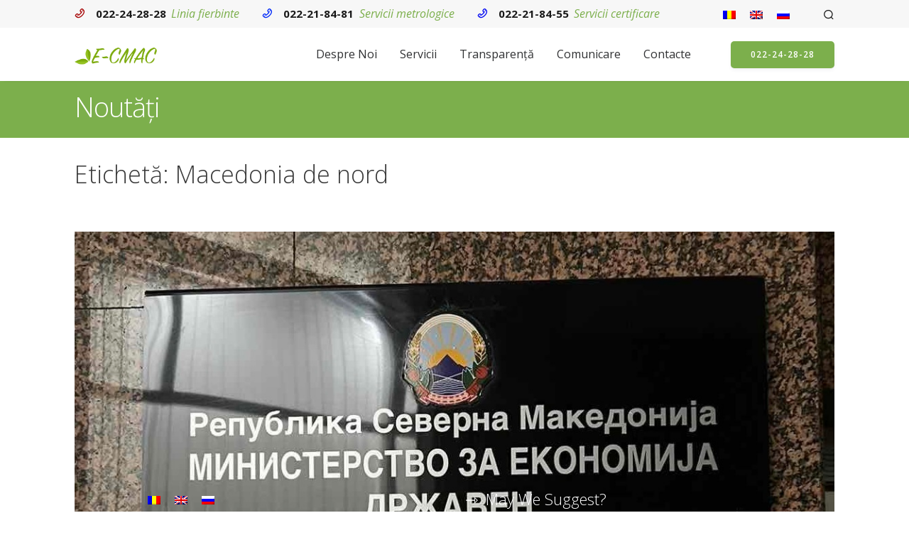

--- FILE ---
content_type: text/html; charset=UTF-8
request_url: http://e-cmac.md/tag/macedonia-de-nord/
body_size: 17616
content:
<!DOCTYPE html>

<html lang="ro-RO">
<head>

<!-- Global site tag (gtag.js) - Google Analytics -->
<script async src="https://www.googletagmanager.com/gtag/js?id=UA-109127746-1"></script>
<script>
  window.dataLayer = window.dataLayer || [];
  function gtag(){dataLayer.push(arguments);}
  gtag('js', new Date());

  gtag('config', 'UA-109127746-1');
</script>

<meta charset="UTF-8" />
<link rel="profile" href="http://gmpg.org/xfn/11">

<!-- Responsive -->
<meta name="viewport" content="width=device-width, initial-scale=1">
<link rel="pingback" href="http://e-cmac.md/xmlrpc.php">


<link href="/wp-content/themes/folie/bootstrap/css/bootstrap.css" rel="stylesheet">
<!--
<link href="/wp-content/themes/folie/bootstrap/css/bootstrap-grid.css" rel="stylesheet">	
-->

<title>Macedonia de nord &#8211; E-CMAC</title>
<meta name='robots' content='max-image-preview:large' />
<link rel="alternate" hreflang="ro-ro" href="https://e-cmac.md/tag/macedonia-de-nord/" />
<link rel='dns-prefetch' href='//fonts.googleapis.com' />
<link rel="alternate" type="application/rss+xml" title="E-CMAC &raquo; Flux" href="https://e-cmac.md/feed/" />
<link rel="alternate" type="application/rss+xml" title="E-CMAC &raquo; Flux comentarii" href="https://e-cmac.md/comments/feed/" />
<link rel="alternate" type="application/rss+xml" title="E-CMAC &raquo; Flux etichetă Macedonia de nord" href="https://e-cmac.md/tag/macedonia-de-nord/feed/" />
		<!-- This site uses the Google Analytics by MonsterInsights plugin v9.11.1 - Using Analytics tracking - https://www.monsterinsights.com/ -->
							<script src="//www.googletagmanager.com/gtag/js?id=G-NJ3YW35GBX"  data-cfasync="false" data-wpfc-render="false" type="text/javascript" async></script>
			<script data-cfasync="false" data-wpfc-render="false" type="text/javascript">
				var mi_version = '9.11.1';
				var mi_track_user = true;
				var mi_no_track_reason = '';
								var MonsterInsightsDefaultLocations = {"page_location":"https:\/\/e-cmac.md\/tag\/macedonia-de-nord\/"};
								if ( typeof MonsterInsightsPrivacyGuardFilter === 'function' ) {
					var MonsterInsightsLocations = (typeof MonsterInsightsExcludeQuery === 'object') ? MonsterInsightsPrivacyGuardFilter( MonsterInsightsExcludeQuery ) : MonsterInsightsPrivacyGuardFilter( MonsterInsightsDefaultLocations );
				} else {
					var MonsterInsightsLocations = (typeof MonsterInsightsExcludeQuery === 'object') ? MonsterInsightsExcludeQuery : MonsterInsightsDefaultLocations;
				}

								var disableStrs = [
										'ga-disable-G-NJ3YW35GBX',
									];

				/* Function to detect opted out users */
				function __gtagTrackerIsOptedOut() {
					for (var index = 0; index < disableStrs.length; index++) {
						if (document.cookie.indexOf(disableStrs[index] + '=true') > -1) {
							return true;
						}
					}

					return false;
				}

				/* Disable tracking if the opt-out cookie exists. */
				if (__gtagTrackerIsOptedOut()) {
					for (var index = 0; index < disableStrs.length; index++) {
						window[disableStrs[index]] = true;
					}
				}

				/* Opt-out function */
				function __gtagTrackerOptout() {
					for (var index = 0; index < disableStrs.length; index++) {
						document.cookie = disableStrs[index] + '=true; expires=Thu, 31 Dec 2099 23:59:59 UTC; path=/';
						window[disableStrs[index]] = true;
					}
				}

				if ('undefined' === typeof gaOptout) {
					function gaOptout() {
						__gtagTrackerOptout();
					}
				}
								window.dataLayer = window.dataLayer || [];

				window.MonsterInsightsDualTracker = {
					helpers: {},
					trackers: {},
				};
				if (mi_track_user) {
					function __gtagDataLayer() {
						dataLayer.push(arguments);
					}

					function __gtagTracker(type, name, parameters) {
						if (!parameters) {
							parameters = {};
						}

						if (parameters.send_to) {
							__gtagDataLayer.apply(null, arguments);
							return;
						}

						if (type === 'event') {
														parameters.send_to = monsterinsights_frontend.v4_id;
							var hookName = name;
							if (typeof parameters['event_category'] !== 'undefined') {
								hookName = parameters['event_category'] + ':' + name;
							}

							if (typeof MonsterInsightsDualTracker.trackers[hookName] !== 'undefined') {
								MonsterInsightsDualTracker.trackers[hookName](parameters);
							} else {
								__gtagDataLayer('event', name, parameters);
							}
							
						} else {
							__gtagDataLayer.apply(null, arguments);
						}
					}

					__gtagTracker('js', new Date());
					__gtagTracker('set', {
						'developer_id.dZGIzZG': true,
											});
					if ( MonsterInsightsLocations.page_location ) {
						__gtagTracker('set', MonsterInsightsLocations);
					}
										__gtagTracker('config', 'G-NJ3YW35GBX', {"forceSSL":"true"} );
										window.gtag = __gtagTracker;										(function () {
						/* https://developers.google.com/analytics/devguides/collection/analyticsjs/ */
						/* ga and __gaTracker compatibility shim. */
						var noopfn = function () {
							return null;
						};
						var newtracker = function () {
							return new Tracker();
						};
						var Tracker = function () {
							return null;
						};
						var p = Tracker.prototype;
						p.get = noopfn;
						p.set = noopfn;
						p.send = function () {
							var args = Array.prototype.slice.call(arguments);
							args.unshift('send');
							__gaTracker.apply(null, args);
						};
						var __gaTracker = function () {
							var len = arguments.length;
							if (len === 0) {
								return;
							}
							var f = arguments[len - 1];
							if (typeof f !== 'object' || f === null || typeof f.hitCallback !== 'function') {
								if ('send' === arguments[0]) {
									var hitConverted, hitObject = false, action;
									if ('event' === arguments[1]) {
										if ('undefined' !== typeof arguments[3]) {
											hitObject = {
												'eventAction': arguments[3],
												'eventCategory': arguments[2],
												'eventLabel': arguments[4],
												'value': arguments[5] ? arguments[5] : 1,
											}
										}
									}
									if ('pageview' === arguments[1]) {
										if ('undefined' !== typeof arguments[2]) {
											hitObject = {
												'eventAction': 'page_view',
												'page_path': arguments[2],
											}
										}
									}
									if (typeof arguments[2] === 'object') {
										hitObject = arguments[2];
									}
									if (typeof arguments[5] === 'object') {
										Object.assign(hitObject, arguments[5]);
									}
									if ('undefined' !== typeof arguments[1].hitType) {
										hitObject = arguments[1];
										if ('pageview' === hitObject.hitType) {
											hitObject.eventAction = 'page_view';
										}
									}
									if (hitObject) {
										action = 'timing' === arguments[1].hitType ? 'timing_complete' : hitObject.eventAction;
										hitConverted = mapArgs(hitObject);
										__gtagTracker('event', action, hitConverted);
									}
								}
								return;
							}

							function mapArgs(args) {
								var arg, hit = {};
								var gaMap = {
									'eventCategory': 'event_category',
									'eventAction': 'event_action',
									'eventLabel': 'event_label',
									'eventValue': 'event_value',
									'nonInteraction': 'non_interaction',
									'timingCategory': 'event_category',
									'timingVar': 'name',
									'timingValue': 'value',
									'timingLabel': 'event_label',
									'page': 'page_path',
									'location': 'page_location',
									'title': 'page_title',
									'referrer' : 'page_referrer',
								};
								for (arg in args) {
																		if (!(!args.hasOwnProperty(arg) || !gaMap.hasOwnProperty(arg))) {
										hit[gaMap[arg]] = args[arg];
									} else {
										hit[arg] = args[arg];
									}
								}
								return hit;
							}

							try {
								f.hitCallback();
							} catch (ex) {
							}
						};
						__gaTracker.create = newtracker;
						__gaTracker.getByName = newtracker;
						__gaTracker.getAll = function () {
							return [];
						};
						__gaTracker.remove = noopfn;
						__gaTracker.loaded = true;
						window['__gaTracker'] = __gaTracker;
					})();
									} else {
										console.log("");
					(function () {
						function __gtagTracker() {
							return null;
						}

						window['__gtagTracker'] = __gtagTracker;
						window['gtag'] = __gtagTracker;
					})();
									}
			</script>
							<!-- / Google Analytics by MonsterInsights -->
		<link rel='stylesheet' id='wp-block-library-css'  href='http://e-cmac.md/wp-includes/css/dist/block-library/style.min.css?ver=5.9.12' type='text/css' media='all' />
<link rel='stylesheet' id='gutenberg-pdfjs-css'  href='http://e-cmac.md/wp-content/plugins/pdfjs-viewer-shortcode/inc/../blocks/dist/style.css?ver=2.1.8' type='text/css' media='all' />
<style id='global-styles-inline-css' type='text/css'>
body{--wp--preset--color--black: #000000;--wp--preset--color--cyan-bluish-gray: #abb8c3;--wp--preset--color--white: #ffffff;--wp--preset--color--pale-pink: #f78da7;--wp--preset--color--vivid-red: #cf2e2e;--wp--preset--color--luminous-vivid-orange: #ff6900;--wp--preset--color--luminous-vivid-amber: #fcb900;--wp--preset--color--light-green-cyan: #7bdcb5;--wp--preset--color--vivid-green-cyan: #00d084;--wp--preset--color--pale-cyan-blue: #8ed1fc;--wp--preset--color--vivid-cyan-blue: #0693e3;--wp--preset--color--vivid-purple: #9b51e0;--wp--preset--gradient--vivid-cyan-blue-to-vivid-purple: linear-gradient(135deg,rgba(6,147,227,1) 0%,rgb(155,81,224) 100%);--wp--preset--gradient--light-green-cyan-to-vivid-green-cyan: linear-gradient(135deg,rgb(122,220,180) 0%,rgb(0,208,130) 100%);--wp--preset--gradient--luminous-vivid-amber-to-luminous-vivid-orange: linear-gradient(135deg,rgba(252,185,0,1) 0%,rgba(255,105,0,1) 100%);--wp--preset--gradient--luminous-vivid-orange-to-vivid-red: linear-gradient(135deg,rgba(255,105,0,1) 0%,rgb(207,46,46) 100%);--wp--preset--gradient--very-light-gray-to-cyan-bluish-gray: linear-gradient(135deg,rgb(238,238,238) 0%,rgb(169,184,195) 100%);--wp--preset--gradient--cool-to-warm-spectrum: linear-gradient(135deg,rgb(74,234,220) 0%,rgb(151,120,209) 20%,rgb(207,42,186) 40%,rgb(238,44,130) 60%,rgb(251,105,98) 80%,rgb(254,248,76) 100%);--wp--preset--gradient--blush-light-purple: linear-gradient(135deg,rgb(255,206,236) 0%,rgb(152,150,240) 100%);--wp--preset--gradient--blush-bordeaux: linear-gradient(135deg,rgb(254,205,165) 0%,rgb(254,45,45) 50%,rgb(107,0,62) 100%);--wp--preset--gradient--luminous-dusk: linear-gradient(135deg,rgb(255,203,112) 0%,rgb(199,81,192) 50%,rgb(65,88,208) 100%);--wp--preset--gradient--pale-ocean: linear-gradient(135deg,rgb(255,245,203) 0%,rgb(182,227,212) 50%,rgb(51,167,181) 100%);--wp--preset--gradient--electric-grass: linear-gradient(135deg,rgb(202,248,128) 0%,rgb(113,206,126) 100%);--wp--preset--gradient--midnight: linear-gradient(135deg,rgb(2,3,129) 0%,rgb(40,116,252) 100%);--wp--preset--duotone--dark-grayscale: url('#wp-duotone-dark-grayscale');--wp--preset--duotone--grayscale: url('#wp-duotone-grayscale');--wp--preset--duotone--purple-yellow: url('#wp-duotone-purple-yellow');--wp--preset--duotone--blue-red: url('#wp-duotone-blue-red');--wp--preset--duotone--midnight: url('#wp-duotone-midnight');--wp--preset--duotone--magenta-yellow: url('#wp-duotone-magenta-yellow');--wp--preset--duotone--purple-green: url('#wp-duotone-purple-green');--wp--preset--duotone--blue-orange: url('#wp-duotone-blue-orange');--wp--preset--font-size--small: 13px;--wp--preset--font-size--medium: 20px;--wp--preset--font-size--large: 36px;--wp--preset--font-size--x-large: 42px;}.has-black-color{color: var(--wp--preset--color--black) !important;}.has-cyan-bluish-gray-color{color: var(--wp--preset--color--cyan-bluish-gray) !important;}.has-white-color{color: var(--wp--preset--color--white) !important;}.has-pale-pink-color{color: var(--wp--preset--color--pale-pink) !important;}.has-vivid-red-color{color: var(--wp--preset--color--vivid-red) !important;}.has-luminous-vivid-orange-color{color: var(--wp--preset--color--luminous-vivid-orange) !important;}.has-luminous-vivid-amber-color{color: var(--wp--preset--color--luminous-vivid-amber) !important;}.has-light-green-cyan-color{color: var(--wp--preset--color--light-green-cyan) !important;}.has-vivid-green-cyan-color{color: var(--wp--preset--color--vivid-green-cyan) !important;}.has-pale-cyan-blue-color{color: var(--wp--preset--color--pale-cyan-blue) !important;}.has-vivid-cyan-blue-color{color: var(--wp--preset--color--vivid-cyan-blue) !important;}.has-vivid-purple-color{color: var(--wp--preset--color--vivid-purple) !important;}.has-black-background-color{background-color: var(--wp--preset--color--black) !important;}.has-cyan-bluish-gray-background-color{background-color: var(--wp--preset--color--cyan-bluish-gray) !important;}.has-white-background-color{background-color: var(--wp--preset--color--white) !important;}.has-pale-pink-background-color{background-color: var(--wp--preset--color--pale-pink) !important;}.has-vivid-red-background-color{background-color: var(--wp--preset--color--vivid-red) !important;}.has-luminous-vivid-orange-background-color{background-color: var(--wp--preset--color--luminous-vivid-orange) !important;}.has-luminous-vivid-amber-background-color{background-color: var(--wp--preset--color--luminous-vivid-amber) !important;}.has-light-green-cyan-background-color{background-color: var(--wp--preset--color--light-green-cyan) !important;}.has-vivid-green-cyan-background-color{background-color: var(--wp--preset--color--vivid-green-cyan) !important;}.has-pale-cyan-blue-background-color{background-color: var(--wp--preset--color--pale-cyan-blue) !important;}.has-vivid-cyan-blue-background-color{background-color: var(--wp--preset--color--vivid-cyan-blue) !important;}.has-vivid-purple-background-color{background-color: var(--wp--preset--color--vivid-purple) !important;}.has-black-border-color{border-color: var(--wp--preset--color--black) !important;}.has-cyan-bluish-gray-border-color{border-color: var(--wp--preset--color--cyan-bluish-gray) !important;}.has-white-border-color{border-color: var(--wp--preset--color--white) !important;}.has-pale-pink-border-color{border-color: var(--wp--preset--color--pale-pink) !important;}.has-vivid-red-border-color{border-color: var(--wp--preset--color--vivid-red) !important;}.has-luminous-vivid-orange-border-color{border-color: var(--wp--preset--color--luminous-vivid-orange) !important;}.has-luminous-vivid-amber-border-color{border-color: var(--wp--preset--color--luminous-vivid-amber) !important;}.has-light-green-cyan-border-color{border-color: var(--wp--preset--color--light-green-cyan) !important;}.has-vivid-green-cyan-border-color{border-color: var(--wp--preset--color--vivid-green-cyan) !important;}.has-pale-cyan-blue-border-color{border-color: var(--wp--preset--color--pale-cyan-blue) !important;}.has-vivid-cyan-blue-border-color{border-color: var(--wp--preset--color--vivid-cyan-blue) !important;}.has-vivid-purple-border-color{border-color: var(--wp--preset--color--vivid-purple) !important;}.has-vivid-cyan-blue-to-vivid-purple-gradient-background{background: var(--wp--preset--gradient--vivid-cyan-blue-to-vivid-purple) !important;}.has-light-green-cyan-to-vivid-green-cyan-gradient-background{background: var(--wp--preset--gradient--light-green-cyan-to-vivid-green-cyan) !important;}.has-luminous-vivid-amber-to-luminous-vivid-orange-gradient-background{background: var(--wp--preset--gradient--luminous-vivid-amber-to-luminous-vivid-orange) !important;}.has-luminous-vivid-orange-to-vivid-red-gradient-background{background: var(--wp--preset--gradient--luminous-vivid-orange-to-vivid-red) !important;}.has-very-light-gray-to-cyan-bluish-gray-gradient-background{background: var(--wp--preset--gradient--very-light-gray-to-cyan-bluish-gray) !important;}.has-cool-to-warm-spectrum-gradient-background{background: var(--wp--preset--gradient--cool-to-warm-spectrum) !important;}.has-blush-light-purple-gradient-background{background: var(--wp--preset--gradient--blush-light-purple) !important;}.has-blush-bordeaux-gradient-background{background: var(--wp--preset--gradient--blush-bordeaux) !important;}.has-luminous-dusk-gradient-background{background: var(--wp--preset--gradient--luminous-dusk) !important;}.has-pale-ocean-gradient-background{background: var(--wp--preset--gradient--pale-ocean) !important;}.has-electric-grass-gradient-background{background: var(--wp--preset--gradient--electric-grass) !important;}.has-midnight-gradient-background{background: var(--wp--preset--gradient--midnight) !important;}.has-small-font-size{font-size: var(--wp--preset--font-size--small) !important;}.has-medium-font-size{font-size: var(--wp--preset--font-size--medium) !important;}.has-large-font-size{font-size: var(--wp--preset--font-size--large) !important;}.has-x-large-font-size{font-size: var(--wp--preset--font-size--x-large) !important;}
</style>
<link rel='stylesheet' id='contact-form-7-css'  href='http://e-cmac.md/wp-content/plugins/contact-form-7/includes/css/styles.css?ver=5.6.3' type='text/css' media='all' />
<link rel='stylesheet' id='widgetopts-styles-css'  href='http://e-cmac.md/wp-content/plugins/widget-options/assets/css/widget-options.css' type='text/css' media='all' />
<link rel='stylesheet' id='wpml-legacy-horizontal-list-0-css'  href='https://e-cmac.md/wp-content/plugins/sitepress-multilingual-cms-master/templates/language-switchers/legacy-list-horizontal/style.css?ver=1' type='text/css' media='all' />
<link rel='stylesheet' id='wpml-cms-nav-css-css'  href='http://e-cmac.md/wp-content/plugins/wpml-cms-nav-master/res/css/navigation.css?ver=1.4.21' type='text/css' media='all' />
<link rel='stylesheet' id='cms-navigation-style-base-css'  href='http://e-cmac.md/wp-content/plugins/wpml-cms-nav-master/res/css/cms-navigation-base.css?ver=1.4.21' type='text/css' media='screen' />
<link rel='stylesheet' id='cms-navigation-style-css'  href='http://e-cmac.md/wp-content/plugins/wpml-cms-nav-master/res/css/cms-navigation.css?ver=1.4.21' type='text/css' media='screen' />
<link rel='stylesheet' id='bootstrap-css'  href='http://e-cmac.md/wp-content/themes/folie/css/bootstrap.css?ver=1.1.1' type='text/css' media='all' />
<link rel='stylesheet' id='codeless-style-css'  href='http://e-cmac.md/wp-content/themes/folie/style.css?ver=1.1.1' type='text/css' media='all' />
<link rel='stylesheet' id='codeless-front-elements-css'  href='http://e-cmac.md/wp-content/themes/folie/css/codeless-front-elements.css?ver=1.1.1' type='text/css' media='all' />
<link rel='stylesheet' id='swiper-slider-css'  href='http://e-cmac.md/wp-content/themes/folie/css/swiper.min.css?ver=1.1.1' type='text/css' media='all' />
<link rel='stylesheet' id='codeless-creative-search-css'  href='http://e-cmac.md/wp-content/themes/folie/css/codeless-creative-search.css?ver=1.1.1' type='text/css' media='all' />
<link rel='stylesheet' id='codeless-dynamic-css'  href='http://e-cmac.md/wp-content/themes/folie/css/codeless-dynamic.css?ver=1.1.1' type='text/css' media='all' />
<style id='codeless-dynamic-inline-css' type='text/css'>



  	 	 
	 .header_container > .main{
	 	border-bottom-width: 1px;
	 }



	 	 
	 .header_container > .top_nav{
	 	border-bottom-width: 0px;
	 }


	 	 
	 .header_container > .extra_row{
	 	border-bottom-width: 0px;
	 }

	 	 
	 footer#colophon{
	 	padding-top: 60px;
padding-bottom: 60px;
	 }

	 
	 
		 
	 

 
	 	 

	 .select2-container--default .select2-results__option--highlighted[aria-selected]{ background-color: #0097DC !important; color:#fff !important } 

	 .portfolio_navigation  .portfolio_single_right:hover, .portfolio_navigation  .portfolio_single_left:hover {background:#0097DC}	

	 .woocommerce-page .shop-products{ margin-left: -15px; margin-right: -15px; }


	 .btn-style-text_effect:after{
	 	background-color:#ffffff	 }

	 .btn-style-text_effect:hover:after{
	 	background-color:#ffffff	 }

	  .cl_service.cl-hover-wrapper_accent_color:hover .wrapper-form{
	  	background-color: #0097DC !important;
	  	border-color: #0097DC !important;
	  }

	  
	  	.cl-header-sticky:not(.cl-transparent):not(.cl-actived-fullscreen-header){
	        background-color:#fff;
	    }

	    
.entry-meta {
    display: none;
}

.wpb_content_element {
    margin: 0px !important;
}

.light-text .cl-btn {
  text-transform: uppercase; }

nav .menu li ul.sub-menu li.hasSubMenu > a {
    position: relative;
    text-transform: capitalize !important;
}
ul.page_parents.pull-right {
    display: none !important;
}

.cl_page_header .bg-layer {
    background-color: #0097dc !important;
}

.wpb_content_element a {
    color: #0097dc !important;
}


.inner-content-row, .single_blog_style-classic.cl-layout-fullwidth {
    padding-top: 30px !important;
}


aside#secondary {
    margin-top: 10px !important;
}

table {
    width: 100%;
    border: 1px solid #d8d8d8;
}

table tbody td {
    padding: 15px;
}

table tbody tr:nth-child(2n) td {
    background: #e8e8e8;
}

.wpb-js-composer .vc_tta.vc_general .vc_tta-tab>a {
    padding: 10px 14px !important;
}


@media (max-width:991px){
    .top_nav.header-row{
        display:block;
    }
}

.cl-layout-modern-bg {
    background-color: #fff !important;
}



aside#secondary {
    margin-top: 10px;
}
	
</style>
<link rel='stylesheet' id='js_composer_front-css'  href='http://e-cmac.md/wp-content/plugins/js_composer/assets/css/js_composer.min.css?ver=5.2' type='text/css' media='all' />
<link rel='stylesheet' id='js_composer_custom_css-css'  href='//e-cmac.md/wp-content/uploads/js_composer/custom.css?ver=5.2' type='text/css' media='all' />
<link rel='stylesheet' id='kirki_google_fonts-css'  href='https://fonts.googleapis.com/css?family=Open+Sans%3A300%2C300italic%2Cregular%2Citalic%2C600%2C600italic%2C700%2C700italic%2C800%2C800italic%7CSource+Sans+Pro%3A200%2C200italic%2C300%2C300italic%2Cregular%2Citalic%2C600%2C600italic%2C700%2C700italic%2C900%2C900italic%7CPoppins%3A300%2Cregular%2C500%2C600%2C700&#038;subset=latin-ext' type='text/css' media='all' />
<link rel='stylesheet' id='kirki-styles-cl_folie-css'  href='http://e-cmac.md/wp-content/themes/folie/includes/codeless_customizer/kirki/assets/css/kirki-styles.css' type='text/css' media='all' />
<style id='kirki-styles-cl_folie-inline-css' type='text/css'>
#logo img{height:65px;}.header_container.menu_style-border_top.menu-full-style #navigation nav > ul > li:hover,
         .header_container.menu_style-border_top.menu-full-style #navigation nav > ul > li.current-menu-item,
         .header_container.menu_style-border_bottom.menu-full-style #navigation nav > ul > li:hover, 
         .header_container.menu_style-border_bottom.menu-full-style #navigation nav > ul > li.current-menu-item,
         .header_container.menu_style-border_left.menu-full-style #navigation nav > ul > li:hover, 
         .header_container.menu_style-border_left.menu-full-style #navigation nav > ul > li.current-menu-item,
         .header_container.menu_style-border_right.menu-full-style #navigation nav > ul > li:hover, 
         .header_container.menu_style-border_right.menu-full-style #navigation nav > ul > li.current-menu-item, .header_container.menu_style-border_top.menu-text-style #navigation nav > ul > li > a:hover, 
         .header_container.menu_style-border_top.menu-text-style #navigation nav > ul > li.current-menu-item > a,
         .header_container.menu_style-border_bottom.menu-text-style #navigation nav > ul > li > a:hover, 
         .header_container.menu_style-border_bottom.menu-text-style #navigation nav > ul > li.current-menu-item > a,
         .header_container.menu_style-border_left.menu-text-style #navigation nav > ul > li > a:hover, 
         .header_container.menu_style-border_left.menu-text-style #navigation nav > ul > li.current-menu-item > a,
         .header_container.menu_style-border_right.menu-text-style #navigation nav > ul > li > a:hover, 
         .header_container.menu_style-border_right.menu-text-style #navigation nav > ul > li.current-menu-item > a{border-color:rgba(0,0,0,0.1);}.header_container.menu_style-background_color.menu-full-style #navigation nav > ul > li:hover, 
         .header_container.menu_style-background_color.menu-full-style #navigation nav > ul > li.current-menu-item, 
         .header_container.menu_style-background_color.menu-text-style #navigation nav > ul > li > a:hover, 
         .header_container.menu_style-background_color.menu-text-style #navigation nav > ul > li.current-menu-item > a{background-color:#222;}.header_container.menu_style-background_color.menu-full-style #navigation nav > ul > li:hover, 
         .header_container.menu_style-background_color.menu-full-style #navigation nav > ul > li.current-menu-item, 
         .header_container.menu_style-background_color.menu-text-style #navigation nav > ul > li > a:hover, 
         .header_container.menu_style-background_color.menu-text-style #navigation nav > ul > li.current-menu-item > a, .header_container.menu_style-background_color.menu-full-style #navigation nav > ul > li:hover a,
        .header_container.menu_style-background_color.menu-full-style #navigation nav > ul > li.current-menu-item > a{color:#fff!important;}.header_container nav ul li a{font-family:"Open Sans", Helvetica, Arial, sans-serif;font-weight:400;font-size:16px;line-height:20px;letter-spacing:0px;text-align:center;text-transform:none;color:#303133;}nav .codeless_custom_menu_mega_menu h6, nav .menu li ul.sub-menu li.hasSubMenu > a, .cl-mobile-menu nav > ul > li > a{font-weight:600;font-size:12px;line-height:20px;letter-spacing:0.5px;text-transform:uppercase;color:#fff;}nav .menu li ul.sub-menu li a, .cl-submenu a, .cl-submenu .empty, .tool .header_cart .total{font-weight:400;font-size:12px;line-height:20px;letter-spacing:0px;text-transform:none;color:#fff;}.header_container > .main{background-position:left top;background-repeat:no-repeat;border-style:solid;border-color:rgba(235,235,235,0.17);}.header_container > .top_nav{background-color:#F7F7F7;background-position:left top;background-repeat:no-repeat;border-style:solid;border-color:rgba(235,235,235,0.17);}.header_container.header-top > .extra_row, .header_container.header-bottom > .extra_row{height:40px;line-height:40px;}.header_container > .extra_row{background-position:left top;background-repeat:no-repeat;border-style:solid;border-color:rgba(235,235,235,0.17);}nav .codeless_custom_menu_mega_menu, nav .menu > li > ul.sub-menu, nav .menu > li > ul.sub-menu ul, .cl-mobile-menu, .cl-submenu, .tool .tool-link .cart-total{background-color:#303133;}nav .menu li > ul.sub-menu li:hover, #site-header-cart .cart_list li:hover, #site-header-search input[type="search"]{background-color:#383838;}nav .menu li ul.sub-menu li a:hover, #site-header-search input[type="search"]{color:#b1b1b1!important;}nav .codeless_custom_menu_mega_menu > ul > li, #site-header-cart ul li, #site-header-search input[type="search"]{border-color:#3a3a3a;}.header_container.cl-header-sticky-ready{background-color:#ffffff;}.header_container:not(.cl-header-light) nav > ul > li a:hover, body:not(.cl-one-page) .header_container:not(.cl-header-light) nav > ul > li.current-menu-item > a, body.cl-one-page .header_container:not(.cl-header-light) nav > ul > li.current-menu-item-onepage > a, aside .widget ul li a:hover, aside .widget_rss cite, h1 > a:hover, h2 > a:hover, h3 > a:hover, h4 > a:hover, h5 > a:hover, h6 > a:hover, .cl-pagination a:hover, mark.highlight, #blog-entries article .entry-readmore:hover, .cl_team.style-simple .team-item .team-position, .cl_team.style-photo .team-item .team-position, .cl_toggles.style-simple .cl_toggle .title[aria-expanded="true"], .cl_counter, .single-post .nav-links > div a .nav-title:hover, .shop-products .product_item .cl-price-button-switch a, .woocommerce div.product p.price, .woocommerce div.product span.price, .single-post article .entry-content > a, .cl_tabs.style-simple .cl-nav-tabs li.active a{color:#0097DC!important;}.header_container.menu_style-border_effect #navigation nav > ul > li > a:hover:after, .header_container.menu_style-border_effect #navigation nav > ul > li.current-menu-item > a:after, article.format-gallery .swiper-pagination-bullet-active, .cl-pagination-jump > div a:hover, .shop-products .product_item .onsale, .cl-product-info .onsale, .woocommerce .widget_price_filter .ui-slider .ui-slider-range, .widget_product_categories ul li.current-cat > a:before, .cl-header-light .tool .tool-link .cart-total, .search__inner--down, .cl_blog .news-entries article:hover .post-categories li, .header_container.menu_style-border_effect_two #navigation nav > ul > li > a:hover:after, .header_container.menu_style-border_effect_two #navigation nav > ul > li.current-menu-item > a:after{background-color:#0097DC;}.woocommerce div.product .woocommerce-tabs ul.tabs li.active{border-color:#0097DC;}article.sticky, aside .widget, aside .widget_categories select, aside .widget_archive select, aside .widget_search input[type="search"], input:focus,textarea:focus,select:focus, button:focus, #blog-entries .default-style .entry-tools, #blog-entries .default-style .entry-tools .entry-tool-single, .grid-entries article .grid-holder .grid-holder-inner, #blog-entries .grid-style .grid-holder .entry-tools-wrapper, .masonry-entries article .grid-holder .grid-holder-inner, .portfolio-style-classic .portfolio_item .entry-wrapper-content, .portfolio-style-classic_excerpt .portfolio_item .entry-wrapper-content, .cl_contact_form7.style-simple input:not(.cl-btn), .cl_contact_form7.style-simple  textarea , .cl_contact_form7.style-simple  select, .cl_toggles.style-simple .cl_toggle > .title, .single-post .entry-single-tags a, .single-post .post-navigation, article.comment, #respond.comment-respond textarea, #respond.comment-respond .comment-form-author input, #respond.comment-respond .comment-form-email input, #respond.comment-respond .comment-form-url input, aside .widget_product_search input[type="search"], .cl-product-info .product_meta, .single-post .cl-layout-fullwidth .cl-comments, .post-password-form input[type="password"]{border-color:#ebebeb!important;}article .entry-meta-single .entry-meta-prepend, article.format-quote .entry-content i, article.format-quote .entry-content .quote-entry-author, aside .widget_categories ul li, aside .widget_archive ul li, aside .widget_recent_entries .post-date, aside .widget_recent_comments .recentcomments, aside .widget_rss .rss-date, article .entry-tools i, article.minimal-style .entry-meta-single a, .cl_contact_form7.style-simple label, #respond.comment-respond .comment-form-author input, #respond.comment-respond .comment-form-email input, #respond.comment-respond .comment-form-url input, #respond.comment-respond .comment-form-comment textarea, #respond.comment-respond p > label, article.comment .comment-reply-link, article.comment .comment-edit-link, .woocommerce-result-count, .widget_product_categories ul li .count, .cl-product-info .product_meta a, .cl-product-info .product_meta span, .woocommerce div.product .woocommerce-tabs ul.tabs li a, .widget_twitter li .content .date, .widget_most_popular li .content .date{color:#9b9b9b;}.cl-pagination span.current, .cl-pagination-jump > div > a, .cl_progress_bar .progress, .single-post .entry-single-tools .single-share-buttons a, .btn-priority_secondary, .cl-filters.cl-filter-fullwidth.cl-filter-color-light{background-color:#dedede;}article .entry-tools .entry-tool-likes .item-liked i, .btn-priority_secondary{color:#303133;}article .entry-tools .entry-tool-share .share-buttons, #cl_load_more_btn, .cl-filters.cl-filter-fullwidth.cl-filter-color-dark, .cl-pagination-jump > div > a:hover, .cl-mobile-menu-button span, .cl-hamburger-menu span, .single-post .entry-single-tags a:hover, .single-post .entry-single-tools .single-share-buttons a:hover, .shop-products .product_item .cl-learnmore{background-color:#303133;}article .entry-tools .codeless-count, article .entry-meta-single a, article.format-quote .entry-content .quote-entry-content p, article.format-quote .entry-content .quote-entry-content a, aside .widget ul li a, .cl-pagination a, .cl-pagination span.current, .cl-pagination-jump a, .cl_progress_bar .labels{color:#096296;}.cl-layout-modern-bg{background-color:#f7f7f7;}body{background-position:left top;background-repeat:no-repeat;background-attachment:scroll;background-size:auto;background-blend-mode:normal;-webkit-background-size:auto;-moz-background-size:auto;-ms-background-size:auto;-o-background-size:auto;}h1,h2,h3,h4,h5,h6, article.default-style.format-quote .entry-content, aside .widget_calendar caption, .cl_page_header .title_part .subtitle, .cl_team.style-simple .team-item .team-position, .cl_team.style-photo .team-item .team-position, .single_blog_style-modern .cl_page_header .entry-meta-single, .single_blog_style-custom .cl_page_header .entry-meta-single, .woocommerce-result-count, .select2-container--default .select2-selection--single .select2-selection__rendered, .select2-results__option, .shop-products .product_item .onsale, .cl-product-info .onsale, .woocommerce div.product .woocommerce-tabs ul.tabs li a{font-family:"Open Sans", Helvetica, Arial, sans-serif;}h1:not(.custom_font), .h1{font-size:34px;line-height:42px;text-transform:none;font-weight:300;letter-spacing:0px;color:#383838;}.light-text h1:not(.custom_font), .light-text .h1{color:#ffffff !important;}h2:not(.custom_font), .h2{font-size:38px;line-height:52px;text-transform:none;font-weight:300;letter-spacing:-1px;color:#333333;}.light-text h2:not(.custom_font), .light-text .h2{color:#ffffff !important;}h3:not(.custom_font), .h3{font-size:22px;line-height:40px;text-transform:none;font-weight:300;letter-spacing:0px;color:#545454;}.light-text h3:not(.custom_font), .light-text .h3{color:#ffffff !important;}h4:not(.custom_font), .h4{font-size:16px;line-height:22px;text-transform:none;font-weight:600;letter-spacing:0px;color:#303133;}.light-text h4:not(.custom_font), .light-text .h4{color:#ffffff !important;}h5:not(.custom_font), .h5{font-size:14px;line-height:24px;text-transform:uppercase;font-weight:600;letter-spacing:0px;color:#303133;}.light-text h5:not(.custom_font), .light-text .h5{color:#ffffff !important;}h6:not(.custom_font), .h6{font-size:12px;line-height:24px;text-transform:uppercase;font-weight:600;letter-spacing:1px;color:#303133;}.light-text h6:not(.custom_font), .light-text .h6{color:#ffffff !important;}html, body, .light-text .breadcrumbss .page_parents{font-family:"Open Sans", Helvetica, Arial, sans-serif;font-weight:400;font-size:15px;line-height:24px;text-transform:none;color:#191919;}article.hentry h2.entry-title{font-weight:700;font-size:16px;line-height:24px;letter-spacing:0.08em;text-transform:uppercase;color:#303133;}article.post h1.entry-title{font-weight:600;font-size:34px;line-height:42px;text-transform:none;color:#303133;}#blog-entries article .entry-readmore{font-weight:700;font-size:13px;line-height:20px;letter-spacing:0.00em;text-transform:uppercase;color:#454545;}article .entry-overlay-color .entry-overlay, article .entry-overlay-zoom_color .entry-overlay{background-color:rgba(0,151,220,0.9);}.portfolio_item .portfolio-categories a, .portfolio_item .portfolio-categories{font-weight:400;font-size:14px;line-height:20px;letter-spacing:0.00em;text-transform:none;color:#999;}.cl-btn:not(.btn-priority_secondary){background-color:#0097DC;color:#ffffff;}.cl-btn:not(.btn-priority_secondary):hover{background-color:rgba(0,151,220,0.96);color:#ffffff;}.light-text .cl-btn, .header_container.cl-header-light:not(.cl-responsive-header) .cl-btn{background-color:#0097DC;color:#ffffff;}.light-text .cl-btn:hover, .header_container.cl-header-light:not(.cl-responsive-header) .cl-btn:hover{background-color:rgba(0,151,220,0.97);color:#ffffff;}aside .widget-title, footer#colophon .widget-title{font-family:Poppins, Helvetica, Arial, sans-serif;font-weight:600;font-size:14px;letter-spacing:0.05em;text-transform:uppercase;}aside .widget-title{color:#303133;}aside .widget{padding-top:35px;padding-bottom:35px;}.inner-content-row, .single_blog_style-classic.cl-layout-fullwidth{padding-top:75px;}.inner-content-row{padding-bottom:75px;}#blog-entries article{margin-bottom:75px;}#portfolio-entries .portfolio_item{padding:15px;}footer#colophon .widget{padding-top:30px;padding-bottom:30px;}footer#colophon{border-style:solid;border-color:rgba(235,235,235,0.17);color:#9E9E9E;}footer#colophon, #copyright input, #copyright select, #copyright textarea {background-color:#1B1F21;}footer#colophon input[type="text"], footer#colophon select, footer#colophon textarea, footer#colophon input[type="email"], footer#colophon .social_widget .social-icons-widget.circle li, footer#colophon table tbody td{background-color:#383838;}footer#colophon input[type="submit"]{background-color:#1b1b1b;}footer#colophon .widget-title, footer#colophon .rsswidget{color:#ffffff;}footer#colophon a, footer#colophon .widget_rss cite,  footer#colophon .widget_calendar thead th{color:#D6D6D6 !important;}footer#colophon a:hover{color:#fff !important;}footer#colophon .widget, footer#colophon input, footer#colophon select, footer#colophon textarea{border-color:#2b2b2b;}#copyright{background-color:#17191b;color:#999;padding-top:20px;padding-bottom:20px;}#copyright a{color:#d1d1d1 !important;}#copyright a:hover{color:#fff !important;}#copyright .widget, #copyright input, #copyright select, #copyright textarea{border-color:#2b2b2b;}@media (max-width: 991px){#logo img{height:37px;}}@media (max-width: 480px){#logo img{height:37px;}}@media (min-width: 992px){.header_container.header-top nav > ul > li, .header_container.header-bottom nav > ul > li{padding-left:14px;padding-right:14px;}.header_container.header-left nav > ul > li, .header_container.header-right nav > ul > li, .vertical-menu nav > ul > li{padding-top:14px;padding-bottom:14px;}.header_container.header-left > .main .header-el, .header_container.header-right > .main .header-el{margin-bottom:42px;}.header_container.header-top > .main .header-el, .header_container.header-bottom > .main .header-el{margin-right:42px;}.header_container.header-top > .main, .header_container.header-bottom > .main{height:75px;line-height:75px;}.header_container.header-left > .top_nav .header-el, .header_container.header-right > .top_nav .header-el{margin-bottom:19px;}.header_container.header-top > .top_nav .header-el, .header_container.header-bottom > .top_nav .header-el{margin-right:19px;}.header_container.header-top > .top_nav, .header_container.header-bottom > .top_nav{height:39px;line-height:39px;}.header_container.header-left > .extra_row .header-el, .header_container.header-right > .extra_row .header-el{margin-bottom:60px;}.header_container.header-top > .extra_row .header-el, .header_container.header-bottom > .extra_row .header-el{margin-right:60px;}.cl-boxed-layout{width:1200px;}#blog-entries.blog_page{width:100%;}}@media (min-width: 1200px){.container{width:1100px;}}
</style>
<script type='text/javascript' src='http://e-cmac.md/wp-content/plugins/google-analytics-for-wordpress/assets/js/frontend-gtag.min.js?ver=9.11.1' id='monsterinsights-frontend-script-js'></script>
<script data-cfasync="false" data-wpfc-render="false" type="text/javascript" id='monsterinsights-frontend-script-js-extra'>/* <![CDATA[ */
var monsterinsights_frontend = {"js_events_tracking":"true","download_extensions":"doc,pdf,ppt,zip,xls,docx,pptx,xlsx","inbound_paths":"[]","home_url":"https:\/\/e-cmac.md","hash_tracking":"false","v4_id":"G-NJ3YW35GBX"};/* ]]> */
</script>
<script type='text/javascript' src='http://e-cmac.md/wp-includes/js/jquery/jquery.min.js?ver=3.6.0' id='jquery-core-js'></script>
<script type='text/javascript' src='http://e-cmac.md/wp-includes/js/jquery/jquery-migrate.min.js?ver=3.3.2' id='jquery-migrate-js'></script>
<script type='text/javascript' src='http://e-cmac.md/wp-includes/js/imagesloaded.min.js?ver=4.1.4' id='imagesloaded-js'></script>
<script type='text/javascript' id='codeless-main-js-extra'>
/* <![CDATA[ */
var codeless_global = {"ajax_url":"https:\/\/e-cmac.md\/wp-admin\/admin-ajax.php","FRONT_LIB_JS":"http:\/\/e-cmac.md\/wp-content\/themes\/folie\/js\/","FRONT_LIB_CSS":"http:\/\/e-cmac.md\/wp-content\/themes\/folie\/css\/","postSwiperOptions":{"effect":"scroll","lazyLoading":true,"autoplay":"","loop":true,"preloadImages":false,"pagination":".swiper-pagination","paginationClickable":true,"nextButton":".swiper-button-next","prevButton":".swiper-button-prev"},"cl_btn_classes":"cl-btn btn-style-material_square btn-layout-medium btn-font-medium"};
/* ]]> */
</script>
<script type='text/javascript' src='http://e-cmac.md/wp-content/themes/folie/js/codeless-main.js?ver=5.9.12' id='codeless-main-js'></script>
<script type='text/javascript' src='http://e-cmac.md/wp-content/themes/folie/js/bowser.min.js?ver=5.9.12' id='bowser-js'></script>
<script type='text/javascript' src='http://e-cmac.md/wp-content/themes/folie/js/smoothscroll.js?ver=5.9.12' id='smoothscroll-js'></script>
<script type='text/javascript' id='cl-front-end-js-extra'>
/* <![CDATA[ */
var cl_builder_global = {"FRONT_LIB_JS":"http:\/\/e-cmac.md\/wp-content\/plugins\/codeless-builder\/assets\/js\/front_libraries\/"};
/* ]]> */
</script>
<script type='text/javascript' src='http://e-cmac.md/wp-content/plugins/codeless-builder/assets/js/cl-front-end.js?ver=5.9.12' id='cl-front-end-js'></script>
<link rel="https://api.w.org/" href="https://e-cmac.md/wp-json/" /><link rel="alternate" type="application/json" href="https://e-cmac.md/wp-json/wp/v2/tags/120" /><link rel="EditURI" type="application/rsd+xml" title="RSD" href="https://e-cmac.md/xmlrpc.php?rsd" />
<link rel="wlwmanifest" type="application/wlwmanifest+xml" href="http://e-cmac.md/wp-includes/wlwmanifest.xml" /> 
<meta name="generator" content="WordPress 5.9.12" />
<!-- Meta Pixel Code -->
<script>
!function(f,b,e,v,n,t,s)
{if(f.fbq)return;n=f.fbq=function(){n.callMethod?
n.callMethod.apply(n,arguments):n.queue.push(arguments)};
if(!f._fbq)f._fbq=n;n.push=n;n.loaded=!0;n.version='2.0';
n.queue=[];t=b.createElement(e);t.async=!0;
t.src=v;s=b.getElementsByTagName(e)[0];
s.parentNode.insertBefore(t,s)}(window, document,'script',
'https://connect.facebook.net/en_US/fbevents.js');
fbq('init', '937807640747341');
fbq('track', 'PageView');
</script>
<noscript><img height="1" width="1" style="display:none"
src="https://www.facebook.com/tr?id=937807640747341&ev=PageView&noscript=1"
/></noscript>
<!-- End Meta Pixel Code -->
<meta name="generator" content="WPML ver:3.8.0 stt:1,45,46;" />
<meta name="generator" content="Powered by Visual Composer - drag and drop page builder for WordPress."/>
<!--[if lte IE 9]><link rel="stylesheet" type="text/css" href="http://e-cmac.md/wp-content/plugins/js_composer/assets/css/vc_lte_ie9.min.css" media="screen"><![endif]--><link rel="icon" href="https://e-cmac.md/wp-content/uploads/2022/03/cropped-favico-32x32.png" sizes="32x32" />
<link rel="icon" href="https://e-cmac.md/wp-content/uploads/2022/03/cropped-favico-192x192.png" sizes="192x192" />
<link rel="apple-touch-icon" href="https://e-cmac.md/wp-content/uploads/2022/03/cropped-favico-180x180.png" />
<meta name="msapplication-TileImage" content="https://e-cmac.md/wp-content/uploads/2022/03/cropped-favico-270x270.png" />
		<style type="text/css" id="wp-custom-css">
			/*
You can add your own CSS here.

Click the help icon above to learn more.
*/

footer#colophon .widget {
    padding-bottom: 10px;
}

footer#colophon .widget {
border-color: transparent;
}

footer#colophon .widget {
    padding-top: 0px;
}

#slider .bg-layer {background-color: transparent !important;}

.entry-meta-single.entry-meta-author {
    display: none;
}

span.vc_tta-title-text {
    text-align: center !important;
    font-size: 11px !important;
    text-transform: uppercase !important;
}

.wpb-js-composer .vc_tta.vc_general .vc_tta-tab>a {
    padding: 6px 6px !important;
}
		</style>
		<noscript><style type="text/css"> .wpb_animate_when_almost_visible { opacity: 1; }</style></noscript>
<link rel='stylesheet' id='codeless-style-css'  href='http://e-cmac.md/wp-content/themes/folie/style_custom.css?ver=1.1.1' type='text/css' media='all' />
</head>

<!-- Body -->
<body class="archive tag tag-macedonia-de-nord tag-120 cl-smoothscroll cl-header-dark cl-search-creative wpb-js-composer js-comp-ver-5.2 vc_responsive">


<div id="viewport" class=""  >

	
	<div id="wrapper" class=""  >

		<div class="header_container header-top menu_style-simple menu-full-style menu-with_shadow cl-header- cl-header-sticky cl-header-sticky-shadow" data-sticky-content-color="dark"><div class="top_nav header-row" data-row="top"><div class="header-row-inner container"><div class="c-left header-col" data-col="left"><div class="add-header-element-prepend"></div><div class="add-header-element-append"></div><div class="header-el cl-h-cl_header_icon_text " ><div class="cl-icon-text " style="" >
	
	<i class=" cl-icon-phone-outline" style="color: #a50000;"  ></i>

	<span class="title " style=""  ><p style="text-align: justify"><b>022-24-28-28 </b><i><mark class="highlight">Linia fierbinte</mark></i></p></span>

</div></div><div class="header-el cl-h-cl_header_icon_text " ><div class="cl-icon-text " style="" >
	
	<i class=" cl-icon-phone-outline" style="color: #0029f9;"  ></i>

	<span class="title " style=""  ><p><b>022-21-84-81</b>&nbsp;<i><mark class="highlight">Servicii metrologice</mark></i></p></span>

</div></div><div class="header-el cl-h-cl_header_icon_text " ><div class="cl-icon-text " style="" >
	
	<i class=" cl-icon-phone-outline" style="color: #0008f2;"  ></i>

	<span class="title " style=""  ><p><b>022-21-84-55</b> <i><mark class="highlight">Servicii certificare</mark></i></p></span>

</div></div></div><div class="c-middle header-col" data-col="middle"><div class="add-header-element-prepend"></div><div class="add-header-element-append"></div></div><div class="c-right header-col" data-col="right"><div class="add-header-element-prepend"></div><div class="add-header-element-append"></div><div class="header-el cl-h-cl_header_widget " >
<div class="widgetized">

<div id="icl_lang_sel_widget-2" class="widget widget_icl_lang_sel_widget">
<div class="lang_sel_list_horizontal wpml-ls-sidebars-search-dynamic wpml-ls wpml-ls-legacy-list-horizontal" id="lang_sel_list">
	<ul><li class="icl-ro wpml-ls-slot-search-dynamic wpml-ls-item wpml-ls-item-ro wpml-ls-current-language wpml-ls-first-item wpml-ls-item-legacy-list-horizontal">
				<a href="https://e-cmac.md/tag/macedonia-de-nord/" class="lang_sel_sel"><img class="wpml-ls-flag iclflag" src="http://e-cmac.md/wp-content/plugins/sitepress-multilingual-cms-master/res/flags/ro.png" alt="ro" title="Română"></a>
			</li><li class="icl-en wpml-ls-slot-search-dynamic wpml-ls-item wpml-ls-item-en wpml-ls-item-legacy-list-horizontal">
				<a href="https://e-cmac.md/en/" class="lang_sel_other"><img class="wpml-ls-flag iclflag" src="http://e-cmac.md/wp-content/plugins/sitepress-multilingual-cms-master/res/flags/en.png" alt="en" title="English"></a>
			</li><li class="icl-ru wpml-ls-slot-search-dynamic wpml-ls-item wpml-ls-item-ru wpml-ls-last-item wpml-ls-item-legacy-list-horizontal">
				<a href="https://e-cmac.md/ru/" class="lang_sel_other"><img class="wpml-ls-flag iclflag" src="http://e-cmac.md/wp-content/plugins/sitepress-multilingual-cms-master/res/flags/ru.png" alt="ru" title="Русский"></a>
			</li></ul>
</div></div>
</div></div><div class="header-el cl-h-cl_header_tools " >

<div class="extra_tools_wrapper">
    

           
        <div class="search tool search-style-simple">

            <a href="#" id="header_search_btn" class="tool-link"><i class="cl-icon-search"></i></a>

            
                <div id="site-header-search" class="cl-submenu cl-hide-on-mobile">
                    <div class="header_search">
<form role="search" method="get" class="search-form" action="https://e-cmac.md/">
	<label for="search-form-69706306f0434">
		<span class="screen-reader-text">Search for:</span>
	</label>
	<input type="search" id="search-form-69706306f0434" class="search-field" placeholder="Search" value="" name="s" />
	<i class="cl-icon-search"></i> 
</form></div>                </div><!-- #site-header-search -->

            
        </div><!-- .search.tool -->

        

        
    
        

</div></div></div></div></div><div class="main header-row" data-row="main"><div class="header-row-inner container"><div class="c-left header-col" data-col="left"><div class="add-header-element-prepend"></div><div class="add-header-element-append"></div><div class="header-el cl-h-cl_header_logo " >
    
    <div id="logo" class="logo_image"><a href='https://e-cmac.md/'><img class='dark' src="http://cmac.md/wp-content/uploads/2017/09/logo-1.png" alt='' /></a></div></div></div><div class="c-middle header-col" data-col="middle"><div class="add-header-element-prepend"></div><div class="add-header-element-append"></div></div><div class="c-right header-col" data-col="right"><div class="add-header-element-prepend"></div><div class="add-header-element-append"></div><div class="header-el cl-h-cl_header_menu " >
	<div id="navigation" class="">

	        <nav>
	            <ul id="menu-main-upd" class="menu codeless_megemenu"><li id="menu-item-3773" class="menu-item menu-item-type-custom menu-item-object-custom menu-item-has-children none" data-bg=""  ><a href="#">Despre Noi</a>


<ul class="sub-menu non_mega_menu">
	<li id="menu-item-3850" class="menu-item menu-item-type-post_type menu-item-object-page" data-bg=""  ><a href="https://e-cmac.md/prezentare-generala/">Prezentare generală</a></li>
	<li id="menu-item-3848" class="menu-item menu-item-type-post_type menu-item-object-page" data-bg=""  ><a href="https://e-cmac.md/conducerea/">Conducerea</a></li>
	<li id="menu-item-3852" class="menu-item menu-item-type-post_type menu-item-object-page" data-bg=""  ><a href="https://e-cmac.md/structura-cmac/">Structura</a></li>
	<li id="menu-item-8469" class="menu-item menu-item-type-post_type menu-item-object-page" data-bg=""  ><a href="https://e-cmac.md/regulament-al-consiliului-de-administratie-al-i-s-cmac/">Regulament al Consiliului de Administrație</a></li>
	<li id="menu-item-3853" class="menu-item menu-item-type-post_type menu-item-object-page" data-bg=""  ><a href="https://e-cmac.md/misiune-si-obiective/">Misiune și obiective</a></li>
</ul>
</li>
<li id="menu-item-3774" class="menu-item menu-item-type-custom menu-item-object-custom menu-item-has-children none" data-bg=""  ><a href="#">Servicii</a>


<ul class="sub-menu non_mega_menu">
	<li id="menu-item-3936" class="menu-item menu-item-type-post_type menu-item-object-page menu-item-has-children" data-bg=""  ><a href="https://e-cmac.md/serviciu-certificare/">Certificare</a>
	<ul class="sub-menu ">
		<li id="menu-item-3942" class="menu-item menu-item-type-post_type menu-item-object-page" data-bg=""  ><a href="https://e-cmac.md/serviciu-certificare-produse/">Certificare Produse</a></li>
		<li id="menu-item-3941" class="menu-item menu-item-type-post_type menu-item-object-page" data-bg=""  ><a href="https://e-cmac.md/serviciu-certificare-sisteme-de-management/">Certificare Sisteme de Management</a></li>
	</ul>
</li>
	<li id="menu-item-3935" class="menu-item menu-item-type-post_type menu-item-object-page menu-item-has-children" data-bg=""  ><a href="https://e-cmac.md/serviciu-incercari-produse/">Încercări Produse</a>
	<ul class="sub-menu ">
		<li id="menu-item-3999" class="menu-item menu-item-type-post_type menu-item-object-page" data-bg=""  ><a href="https://e-cmac.md/serviciu-incercari-produse-agroalimentare/">Încercări Produse Agroalimentare</a></li>
		<li id="menu-item-3998" class="menu-item menu-item-type-post_type menu-item-object-page" data-bg=""  ><a href="https://e-cmac.md/serviciu-incercari-produse-industriale/">Încercări Produse Industriale</a></li>
	</ul>
</li>
	<li id="menu-item-3934" class="menu-item menu-item-type-post_type menu-item-object-page menu-item-has-children" data-bg=""  ><a href="https://e-cmac.md/serviciu-metrologie/">Metrologie</a>
	<ul class="sub-menu ">
		<li id="menu-item-4128" class="menu-item menu-item-type-post_type menu-item-object-page" data-bg=""  ><a href="https://e-cmac.md/serviciul-verificari-metrologice/">Verificări Metrologice</a></li>
		<li id="menu-item-4127" class="menu-item menu-item-type-post_type menu-item-object-page" data-bg=""  ><a href="https://e-cmac.md/serviciu-etalonare/">Etalonare</a></li>
		<li id="menu-item-3933" class="menu-item menu-item-type-post_type menu-item-object-page" data-bg=""  ><a href="https://e-cmac.md/serviciu-verificare-dispozitive-medicale/">Verificare Dispozitive Medicale</a></li>
	</ul>
</li>
	<li id="menu-item-3932" class="menu-item menu-item-type-post_type menu-item-object-page" data-bg=""  ><a href="https://e-cmac.md/instruire/">Instruire</a></li>
</ul>
</li>
<li id="menu-item-3775" class="menu-item menu-item-type-custom menu-item-object-custom menu-item-has-children none" data-bg=""  ><a href="#">Transparență</a>


<ul class="sub-menu non_mega_menu">
	<li id="menu-item-10053" class="menu-item menu-item-type-taxonomy menu-item-object-category" data-bg=""  ><a href="https://e-cmac.md/category/regulamente/">Regulamente</a></li>
	<li id="menu-item-3833" class="menu-item menu-item-type-post_type menu-item-object-page" data-bg=""  ><a href="https://e-cmac.md/rapoarte/">Rapoarte anuale</a></li>
	<li id="menu-item-6843" class="menu-item menu-item-type-taxonomy menu-item-object-category" data-bg=""  ><a href="https://e-cmac.md/category/plandeachiztii/">Plan de achiziții</a></li>
	<li id="menu-item-6170" class="menu-item menu-item-type-taxonomy menu-item-object-category" data-bg=""  ><a href="https://e-cmac.md/category/achizitii/">Achiziții</a></li>
	<li id="menu-item-6143" class="menu-item menu-item-type-taxonomy menu-item-object-category" data-bg=""  ><a href="https://e-cmac.md/category/anunturi/">Anunțuri</a></li>
	<li id="menu-item-6141" class="menu-item menu-item-type-taxonomy menu-item-object-category" data-bg=""  ><a href="https://e-cmac.md/category/posturi-vacante/">Funcții Vacante</a></li>
	<li id="menu-item-10642" class="menu-item menu-item-type-custom menu-item-object-custom" data-bg=""  ><a href="https://e-cmac.md/tarife-2/">Tarife</a></li>
</ul>
</li>
<li id="menu-item-3776" class="menu-item menu-item-type-custom menu-item-object-custom menu-item-has-children none" data-bg=""  ><a href="#">Comunicare</a>


<ul class="sub-menu non_mega_menu">
	<li id="menu-item-6140" class="menu-item menu-item-type-taxonomy menu-item-object-category" data-bg=""  ><a href="https://e-cmac.md/category/noutati-ro/">Noutati</a></li>
	<li id="menu-item-6142" class="menu-item menu-item-type-taxonomy menu-item-object-category" data-bg=""  ><a href="https://e-cmac.md/category/posturi-vacante/">Funcții Vacante</a></li>
</ul>
</li>
<li id="menu-item-3766" class="menu-item menu-item-type-custom menu-item-object-custom menu-item-has-children none" data-bg=""  ><a href="#">Contacte</a>


<ul class="sub-menu non_mega_menu">
	<li id="menu-item-3772" class="menu-item menu-item-type-post_type menu-item-object-page" data-bg=""  ><a href="https://e-cmac.md/contacte-generale/">Contacte generale</a></li>
	<li id="menu-item-3771" class="menu-item menu-item-type-post_type menu-item-object-page" data-bg=""  ><a href="https://e-cmac.md/contacte-subdiviziuni/">Contacte subdiviziuni</a></li>
</ul>
</li>
</ul> 
	        </nav>
	</div>

	<div class="cl-mobile-menu-button cl-color-dark">
			<span></span>
			<span></span>
			<span></span>
		</div> 
	


</div><div class="header-el cl-h-cl_header_button " >
<a href="tel:+37322242828" class="cl-btn btn-style-material_square btn-layout-medium btn-font-medium cl_header_button"><span>022-24-28-28
</span></a></div></div></div></div></div>
		
		<main id="main" class="site-main " >

			
    <section id="site_content" class="" >

        
        <div id="content" class="cl-layout-fullwidth cl-content-builder"  >

            <div class="cl_page_header cl-element cl-load-component simple light-text" style="height: 80px;border-color: #ebebeb;" ><div class="cl-loading"></div><div class="wrapper-layers cl-wait-for-load" data-delay="1"><div class="bg-layer " style="background-color: #3888e2;"  data-parallax-config='{ "speed": 0.3 }'></div><div class="overlay " style="" ></div><div class="effect-wrapper"></div></div><div class="wrapper-content cl-wait-for-load" data-delay="2"><div class="container container-content"><div class="row"><div class="col-sm-12"><div class="title_part"><h1 class="custom_font h2" style="" >Noutăți</h1></div><div class="breadcrumbss"><ul class="page_parents pull-right" style="background-color: #fff;"><li>You are here</li><li class="home"><a href="https://e-cmac.md">Home</a></li><li class="active"><a href="https://e-cmac.md/crearea-unui-laborator-pentru-produse-petroliere-in-cadrul-i-s-cmac/">Noutăți</a></li></ul></div></div></div></div></div></div>
            
            <div class="inner-content container">
                
                <div class="inner-content-row row">
                    
                                        
                    <div class="content-col col-sm-12">
                        
                        
                        <h1 class="page-title">Etichetă: <span>Macedonia de nord</span></h1>                            <div id="blog-entries" class="default-entries blog_page blog_align_center" >
            
                                
<article id="post-9021" class="default-style post-9021 post type-post status-publish format-standard has-post-thumbnail hentry category-anunturi category-noutati-ro tag-dezvoltate tag-laborator-petrolier tag-macedonia-de-nord tag-metrologie tag-schimb-de-experienta tag-viitor" >

	
<div class="entry-media entry-overlay-color">
	
	
    <div class="entry-overlay entry-overlay-color">

    
            <i class="cl-icon-arrow-right"></i>

    
            
                <a class="entry-link" href="https://e-cmac.md/crearea-unui-laborator-pentru-produse-petroliere-in-cadrul-i-s-cmac/" title="Vizita de lucru cu scopul de schimb de experiență privind controlul calitativ și cantitativ a produselor petroliere comercializate cu amănuntul"></a>
            
        </div><!-- Entry Overlay -->
    	
	
	<div class="post-thumbnail">
		
		
			<img   src="http://e-cmac.md/wp-content/uploads/2022/12/Laborator-Petrolier-10.jpg" class="attachment-blog_entry size-blog_entry wp-post-image" alt="" srcset="https://e-cmac.md/wp-content/uploads/2022/12/Laborator-Petrolier-10.jpg 1115w, https://e-cmac.md/wp-content/uploads/2022/12/Laborator-Petrolier-10-300x218.jpg 300w, https://e-cmac.md/wp-content/uploads/2022/12/Laborator-Petrolier-10-1024x744.jpg 1024w, https://e-cmac.md/wp-content/uploads/2022/12/Laborator-Petrolier-10-768x558.jpg 768w" sizes="(max-width: px) 100vw, px" />			
		
	</div><!-- .post-thumbnail --> 
</div><!-- .entry-media --> 	
	
		
		
			
	
	<div class="entry-wrapper">
	
		
				<div class="entry-wrapper-content">
					
							<header class="entry-header">
					
											<div class="entry-meta">
				
			<div class="entry-meta-single entry-meta-author">
			<span class="entry-meta-prepend">By</span>
				<span class="author"><a href="https://e-cmac.md/author/cmac/">Poster CMAC</a></span>		</div><!-- .entry-meta-single -->
			<div class="entry-meta-single entry-meta-categories">
			<span class="entry-meta-prepend">In</span>
				<span class="categories_list"><a href="https://e-cmac.md/category/anunturi/" rel="category tag">Anunțuri</a>, <a href="https://e-cmac.md/category/noutati-ro/" rel="category tag">Noutati</a></span>		</div><!-- .entry-meta-single -->
			<div class="entry-meta-single entry-meta-date">
			<span class="entry-meta-prepend">Posted</span>
				<span class="time"><a href="https://e-cmac.md/crearea-unui-laborator-pentru-produse-petroliere-in-cadrul-i-s-cmac/" rel="bookmark">decembrie 7, 2022</a></span>		</div><!-- .entry-meta-single -->
					
</div><!-- .entry-meta -->										
					<h2 class="entry-title"><a href="https://e-cmac.md/crearea-unui-laborator-pentru-produse-petroliere-in-cadrul-i-s-cmac/" rel="bookmark">Vizita de lucru cu scopul de schimb de experiență privind controlul calitativ și cantitativ a produselor petroliere comercializate cu amănuntul</a></h2>				</header><!-- .entry-header -->

							
					<div class="entry-content ">
			
			În perioada 06-08 decembrie 2022 a avut loc vizita de lucru a corpului administrativ la Biroul de metrologie din Macedonia de Nord. În cadrul acesteia a avut loc schimbului de experiență privind controlul calitativ și cantitativ a produselor petroliere comercializate [...]			
		</div><!-- .entry-content -->
			            	<a href="https://e-cmac.md/crearea-unui-laborator-pentru-produse-petroliere-in-cadrul-i-s-cmac/" class="entry-readmore">Continue Reading</a>            
				
					</div><!-- .entry-wrapper-content -->
				
	
	</div><!-- .entry-wrapper -->
	
	

</article><!-- #post-## -->
            
                            </div><!-- #blog-entries -->
            
                            <div class="cl-blog-pagination" data-container-id="blog-entries"></div>            
                                                
                    </div><!-- .content-col -->
                    
                                        
                </div><!-- .row -->
                
            </div><!-- .inner-content -->
            
                        
        </div><!-- #content -->

        
    </div><!-- #site-content -->
    

<script src='https://ajax.googleapis.com/ajax/libs/jquery/1.10.2/jquery.min.js'></script>
<script src="/wp-content/themes/folie/bootstrap/js/bootstrap.min.js"></script>
<script>
function loadreload() {  //alert ("loadreload");
	var cernm = document.getElementById('rst').value;
	$('#incl_cmac').load('/wp-content/themes/folie/rest.php?rst='+cernm); 
}
function modalwin() {  //alert ("modalwin");
	$('#incl_cmac').load('/wp-content/themes/folie/rest.php'); 
    $("#myModal").modal('show');
    $('#myModal').on('shown.bs.modal', function (e) {
        $(this).find('.modal-dialog').css('margin-top',($(window).height()-$(this).find('.modal-dialog').height())/2);
    }); 
}
</script>

                
	    </main><!-- #main -->
        
            <div id="footer-wrapper" class="">  
        <footer id="colophon" class="site-footer ">
    
    <div class="footer-content container">
        
        <div class="footer-content-row row">
            
                     
        <div class="footer-widget col-sm-4 ">
        
            <div id="text_icl-2" class="widget widget_text_icl"><h3 class="widget-title">DESPRE ÎS &#8222;CMAC&#8221;</h3>		<div class="textwidget"><p><a href="http://e-cmac.md/prezentare-generala/">Prezentare generală</a><br />
<a href="http://e-cmac.md/conducerea/">Conducerea</a><br />
<a href="http://e-cmac.md/structura-cmac/">Structura</a><br />
<a href="http://e-cmac.md/misiune-si-obiective/">Misiune și obiective</a></p>
</div>
		</div><div id="text_icl-4" class="widget widget_text_icl"><h3 class="widget-title">COMUNICARE</h3>		<div class="textwidget"><p><a href="http://e-cmac.md/category/noutati-ro/">Noutăți</a><br />
<a href="http://e-cmac.md/fotogalerie/">Galerie</a></p>
</div>
		</div>        
        </div><!-- Footer Widget -->
        
                
        <div class="footer-widget col-sm-4 ">
        
            <div id="text-8" class="widget widget_text"><h3 class="widget-title">TRANSPARENȚĂ</h3>			<div class="textwidget"><p><a href="https://e-cmac.md/en/reports/">Rapoarte </a><br />
<a href="https://e-cmac.md/category/achizitii/">Achiziții</a><br />
<a href="https://e-cmac.md/category/anunturi/">Anunțuri</a><br />
<a href="https://e-cmac.md/category/posturi-vacante/">Funcții vacante</a></p>
</div>
		</div><div id="text-9" class="widget widget_text"><h3 class="widget-title">CONTACTE</h3>			<div class="textwidget"><p><a href="https://e-cmac.md/contacte-generale/">Contacte generale</a><br />
<a href="https://e-cmac.md/contacte-subdiviziuni/">Contacte subdiviziuni</a></p>
</div>
		</div>        
        </div><!-- Footer Widget -->
        
                
        <div class="footer-widget col-sm-4 ">
        
            <div id="text-10" class="widget widget_text"><h3 class="widget-title">SERVICII</h3>			<div class="textwidget"><p><a href="https://e-cmac.md/serviciu-certificare/">Certificare</a><br />
<a href="https://e-cmac.md/serviciu-incercari-produse/">Încercări produse</a><br />
<a href="https://e-cmac.md/serviciu-metrologie/">Metrologie</a><br />
<a href="https://e-cmac.md/serviciu-verificare-dispozitive-medicale/">Verificare dispozitive medicale</a><br />
<a href="https://e-cmac.md/instruire/">Instruire</a></p>
</div>
		</div>        
        </div><!-- Footer Widget -->
        
                    
        </div><!-- .footer-content-row -->
        
    </div><!-- .footer-content -->
 
</footer><!-- footer#colophon -->
<div id="copyright">
	
	<div class="copyright-content container">
        
        <div class="copyright-content-row row">
            
             
    <div class="copyright-widget col-sm-6">
        
            <div id="text-5" class="widget widget_text">			<div class="textwidget"><p>© 2017 Centrul de Metrologie Aplicată și Certificare. Toate drepturile sunt rezervate.</p>
</div>
		</div>        
    </div><!-- Copyright Widget -->

    <div class="copyright-widget col-sm-6">
        
            <div id="text-16" class="widget widget_text">			<div class="textwidget"><p><strong>Location:</strong> Chișinău district, Eugen Coca 28, street<br />
<strong>Phone number: </strong><span class="style_tel_text">+373 22/ 24 28 28 | </span><strong>Email address:</strong> <span id="linksemail"><a href="mailto:office@cmac.md">office@cmac.md</a></span></p>
</div>
		</div>        
    </div><!-- Copyright Widget -->

                
        </div><!-- .copyright-content-row -->
        
    </div><!-- .copyright-content -->


</div>    </div><!-- #footer-wrapper -->
    
	    	    
    </div><!-- #wrapper -->
    
        <svg class="hidden">
            <defs>
                <symbol id="icon-cross" viewBox="0 0 24 24">
                    
                    <path d="M19 6.41L17.59 5 12 10.59 6.41 5 5 6.41 10.59 12 5 17.59 6.41 19 12 13.41 17.59 19 19 17.59 13.41 12z"/>
                </symbol>
            </defs>
    </svg>
    <div class="creative-search">
            <button id="btn-search-close" class="btn btn--search-close" aria-label="Close search form"><svg class="icon icon--cross"><use xlink:href="#icon-cross"></use></svg></button>
            <div class="search__inner search__inner--up">
                <form class="search__form" action="https://e-cmac.md/">
                    <input class="search__input" name="s" type="search" placeholder="Search" autocomplete="off" spellcheck="false" />
                    <span class="search__info">Hit enter to search or ESC to close</span>
                </form>
            </div>
            <div class="search__inner search__inner--down light-text">
                <div class="search__related">

                    <div class="search__suggestion">
                        <div id="icl_lang_sel_widget-2" class="widget widget_icl_lang_sel_widget">
<div class="lang_sel_list_horizontal wpml-ls-sidebars-search-dynamic wpml-ls wpml-ls-legacy-list-horizontal" id="lang_sel_list">
	<ul><li class="icl-ro wpml-ls-slot-search-dynamic wpml-ls-item wpml-ls-item-ro wpml-ls-current-language wpml-ls-first-item wpml-ls-item-legacy-list-horizontal">
				<a href="https://e-cmac.md/tag/macedonia-de-nord/" class="lang_sel_sel"><img class="wpml-ls-flag iclflag" src="http://e-cmac.md/wp-content/plugins/sitepress-multilingual-cms-master/res/flags/ro.png" alt="ro" title="Română"></a>
			</li><li class="icl-en wpml-ls-slot-search-dynamic wpml-ls-item wpml-ls-item-en wpml-ls-item-legacy-list-horizontal">
				<a href="https://e-cmac.md/en/" class="lang_sel_other"><img class="wpml-ls-flag iclflag" src="http://e-cmac.md/wp-content/plugins/sitepress-multilingual-cms-master/res/flags/en.png" alt="en" title="English"></a>
			</li><li class="icl-ru wpml-ls-slot-search-dynamic wpml-ls-item wpml-ls-item-ru wpml-ls-last-item wpml-ls-item-legacy-list-horizontal">
				<a href="https://e-cmac.md/ru/" class="lang_sel_other"><img class="wpml-ls-flag iclflag" src="http://e-cmac.md/wp-content/plugins/sitepress-multilingual-cms-master/res/flags/ru.png" alt="ru" title="Русский"></a>
			</li></ul>
</div></div>                    </div>
                    <div class="search__suggestion">
                        <h3>May We Suggest?</h3>
                        <div class="post_tags"> <a href='https://e-cmac.md/tag/7-aprilie/' title='7 aprilie Tag' class='7-aprilie'>#7 aprilie</a> <a href='https://e-cmac.md/tag/8-martie/' title='8 martie Tag' class='8-martie'>#8 martie</a> <a href='https://e-cmac.md/tag/achizitii/' title='achizitii Tag' class='achizitii'>#achizitii</a> <a href='https://e-cmac.md/tag/achizitionarea-servicii-de-paza/' title='Achiziţionarea Servicii de pază Tag' class='achizitionarea-servicii-de-paza'>#Achiziţionarea Servicii de pază</a> <a href='https://e-cmac.md/tag/acord-de-colaborare/' title='Acord de colaborare Tag' class='acord-de-colaborare'>#Acord de colaborare</a> <a href='https://e-cmac.md/tag/angajam-contabil/' title='Angajam Contabil Tag' class='angajam-contabil'>#Angajam Contabil</a> <a href='https://e-cmac.md/tag/angajare/' title='Angajare Tag' class='angajare'>#Angajare</a> <a href='https://e-cmac.md/tag/aparat-de-casa/' title='Aparat de casa Tag' class='aparat-de-casa'>#Aparat de casa</a> <a href='https://e-cmac.md/tag/audit/' title='audit Tag' class='audit'>#audit</a> <a href='https://e-cmac.md/tag/audit-a-situatiilor-financiare-pentru-anul-2022/' title='audit a situațiilor financiare pentru anul 2022 Tag' class='audit-a-situatiilor-financiare-pentru-anul-2022'>#audit a situațiilor financiare pentru anul 2022</a> <a href='https://e-cmac.md/tag/autoturism/' title='autoturism Tag' class='autoturism'>#autoturism</a> <a href='https://e-cmac.md/tag/autoturisme/' title='autoturisme Tag' class='autoturisme'>#autoturisme</a> <a href='https://e-cmac.md/tag/bunastare-si-succese-profesionale/' title='bunăstare și succese profesionale! Tag' class='bunastare-si-succese-profesionale'>#bunăstare și succese profesionale!</a> <a href='https://e-cmac.md/tag/calcul-tarife/' title='Calcul tarife Tag' class='calcul-tarife'>#Calcul tarife</a> <a href='https://e-cmac.md/tag/centrul-metrologie-aplicata-si-certificare-la-data-de-17-noiembrie-2022-a-fost-organizata-conferinta-dedicata-zilei-mondiale-a-calitatii-cu-genericul/' title='Centrul Metrologie Aplicată și Certificare” la data de 17 noiembrie 2022 a fost organizată conferința dedicată Zilei Mondiale a Calității cu genericul: Tag' class='centrul-metrologie-aplicata-si-certificare-la-data-de-17-noiembrie-2022-a-fost-organizata-conferinta-dedicata-zilei-mondiale-a-calitatii-cu-genericul'>#Centrul Metrologie Aplicată și Certificare” la data de 17 noiembrie 2022 a fost organizată conferința dedicată Zilei Mondiale a Calității cu genericul:</a> <a href='https://e-cmac.md/tag/certificare/' title='certificare Tag' class='certificare'>#certificare</a> <a href='https://e-cmac.md/tag/certificare-produse/' title='certificare produse Tag' class='certificare-produse'>#certificare produse</a> <a href='https://e-cmac.md/tag/cmac/' title='cmac Tag' class='cmac'>#cmac</a> <a href='https://e-cmac.md/tag/compartimentat-in-doua-etaje/' title='compartimentat în două etaje Tag' class='compartimentat-in-doua-etaje'>#compartimentat în două etaje</a> <a href='https://e-cmac.md/tag/consiliu-de-administratie/' title='consiliu de administratie Tag' class='consiliu-de-administratie'>#consiliu de administratie</a> <a href='https://e-cmac.md/tag/contabil/' title='Contabil Tag' class='contabil'>#Contabil</a> <a href='https://e-cmac.md/tag/contesta-decizia-consiliului-concurentei/' title='contesta decizia Consiliului Concurenței Tag' class='contesta-decizia-consiliului-concurentei'>#contesta decizia Consiliului Concurenței</a> <a href='https://e-cmac.md/tag/covid-19/' title='covid-19 Tag' class='covid-19'>#covid-19</a> <a href='https://e-cmac.md/tag/craciun/' title='craciun Tag' class='craciun'>#craciun</a> <a href='https://e-cmac.md/tag/cu-referire-la-decizia-plenului-consiliului-concurentei/' title='Cu referire la Decizia Plenului Consiliului Concurenței Tag' class='cu-referire-la-decizia-plenului-consiliului-concurentei'>#Cu referire la Decizia Plenului Consiliului Concurenței</a> <a href='https://e-cmac.md/tag/curs-masurarea-marimilor-presiuni/' title='Curs Măsurarea mărimilor presiuni Tag' class='curs-masurarea-marimilor-presiuni'>#Curs Măsurarea mărimilor presiuni</a> <a href='https://e-cmac.md/tag/cursuri/' title='cursuri Tag' class='cursuri'>#cursuri</a> <a href='https://e-cmac.md/tag/dezinfectie/' title='dezinfectie Tag' class='dezinfectie'>#dezinfectie</a> <a href='https://e-cmac.md/tag/dezvoltate/' title='dezvoltate Tag' class='dezvoltate'>#dezvoltate</a> <a href='https://e-cmac.md/tag/hr/' title='HR Tag' class='hr'>#HR</a> <a href='https://e-cmac.md/tag/i-s-centrul-de-metrologie-aplicata-certificare-ofera-in-chirie-spatii-comerciale-pentru-officii/' title='Î. S. ”Centrul de Metrologie Aplicată Certificare” oferă în chirie spații comerciale pentru officii. Tag' class='i-s-centrul-de-metrologie-aplicata-certificare-ofera-in-chirie-spatii-comerciale-pentru-officii'>#Î. S. ”Centrul de Metrologie Aplicată Certificare” oferă în chirie spații comerciale pentru officii.</a> <a href='https://e-cmac.md/tag/i-s-centrul-de-metrologie-aplicata-certificare-ofera-spatii-comerciale-in-chirie-suprafata-totala-de-900-mp/' title='Î. S. Centrul de Metrologie Aplicată Certificare oferă spații comerciale  în chirie. Suprafața totală de 900 mp Tag' class='i-s-centrul-de-metrologie-aplicata-certificare-ofera-spatii-comerciale-in-chirie-suprafata-totala-de-900-mp'>#Î. S. Centrul de Metrologie Aplicată Certificare oferă spații comerciale  în chirie. Suprafața totală de 900 mp</a> <a href='https://e-cmac.md/tag/in-cadrul-i-s/' title='În cadrul Î.S. Tag' class='in-cadrul-i-s'>#În cadrul Î.S.</a> <a href='https://e-cmac.md/tag/inginermetrolog/' title='inginermetrolog Tag' class='inginermetrolog'>#inginermetrolog</a> <a href='https://e-cmac.md/tag/instruire/' title='instruire Tag' class='instruire'>#instruire</a> <a href='https://e-cmac.md/tag/iso/' title='ISO Tag' class='iso'>#ISO</a> <a href='https://e-cmac.md/tag/laborator-petrolier/' title='laborator petrolier Tag' class='laborator-petrolier'>#laborator petrolier</a> <a href='https://e-cmac.md/tag/licitatie/' title='Licitatie Tag' class='licitatie'>#Licitatie</a> <a href='https://e-cmac.md/tag/macedonia-de-nord/' title='Macedonia de nord Tag' class='macedonia-de-nord'>#Macedonia de nord</a> <a href='https://e-cmac.md/tag/materiale-consumabile-si-inventar-pentru-laborator/' title='Materiale consumabile și inventar pentru laborator Tag' class='materiale-consumabile-si-inventar-pentru-laborator'>#Materiale consumabile și inventar pentru laborator</a> <a href='https://e-cmac.md/tag/metrologie/' title='Metrologie Tag' class='metrologie'>#Metrologie</a> <a href='https://e-cmac.md/tag/metron-serv/' title='Metron Serv Tag' class='metron-serv'>#Metron Serv</a> <a href='https://e-cmac.md/tag/microbiologia-apei/' title='microbiologia apei Tag' class='microbiologia-apei'>#microbiologia apei</a> <a href='https://e-cmac.md/tag/noul-an-2023-sa-fie-marcat-cu-realizari-frumoase/' title='Noul An 2023 să fie marcat cu realizări frumoase Tag' class='noul-an-2023-sa-fie-marcat-cu-realizari-frumoase'>#Noul An 2023 să fie marcat cu realizări frumoase</a> <a href='https://e-cmac.md/tag/pace/' title='pace Tag' class='pace'>#pace</a> <a href='https://e-cmac.md/tag/plan-achizitii-2020/' title='plan achizitii 2020 Tag' class='plan-achizitii-2020'>#plan achizitii 2020</a> <a href='https://e-cmac.md/tag/plan-achizitii-2023/' title='plan achizitii 2023 Tag' class='plan-achizitii-2023'>#plan achizitii 2023</a> <a href='https://e-cmac.md/tag/plan-de-achizitii-2022/' title='Plan de achiziții 2022 Tag' class='plan-de-achizitii-2022'>#Plan de achiziții 2022</a> <a href='https://e-cmac.md/tag/post-vacant/' title='Post vacant Tag' class='post-vacant'>#Post vacant</a> <a href='https://e-cmac.md/tag/quality-conscience/' title='Quality conscience Tag' class='quality-conscience'>#Quality conscience</a> <a href='https://e-cmac.md/tag/quality-conscience-doing-the-right-thing-constientizarea-calitatii-facand-lucrurile-corect-in-cadrul-conferintei-au-participat-speakeri-din-cadrul-centrul-national-de-acreditare-moldac-i/' title='Quality conscience: Doing the right thing-Conștientizarea calității: Făcând lucrurile corect”. În cadrul conferinței au participat speakeri din cadrul: Centrul Național de Acreditare MOLDAC; Î.S. Tag' class='quality-conscience-doing-the-right-thing-constientizarea-calitatii-facand-lucrurile-corect-in-cadrul-conferintei-au-participat-speakeri-din-cadrul-centrul-national-de-acreditare-moldac-i'>#Quality conscience: Doing the right thing-Conștientizarea calității: Făcând lucrurile corect”. În cadrul conferinței au participat speakeri din cadrul: Centrul Național de Acreditare MOLDAC; Î.S.</a> <a href='https://e-cmac.md/tag/rechizite-bancare/' title='rechizite bancare Tag' class='rechizite-bancare'>#rechizite bancare</a> <a href='https://e-cmac.md/tag/regulament/' title='Regulament Tag' class='regulament'>#Regulament</a> <a href='https://e-cmac.md/tag/resurse-umane/' title='Resurse Umane Tag' class='resurse-umane'>#Resurse Umane</a> <a href='https://e-cmac.md/tag/sanatate/' title='sănătate Tag' class='sanatate'>#sănătate</a> <a href='https://e-cmac.md/tag/schimb-de-experienta/' title='schimb de experiență Tag' class='schimb-de-experienta'>#schimb de experiență</a> <a href='https://e-cmac.md/tag/sef-sectie-receptie/' title='Şef Secţie Recepţie Tag' class='sef-sectie-receptie'>#Şef Secţie Recepţie</a> <a href='https://e-cmac.md/tag/sistare-activitate-temporara/' title='sistare activitate temporara Tag' class='sistare-activitate-temporara'>#sistare activitate temporara</a> <a href='https://e-cmac.md/tag/smc/' title='SMC Tag' class='smc'>#SMC</a> <a href='https://e-cmac.md/tag/statut/' title='statut Tag' class='statut'>#statut</a> <a href='https://e-cmac.md/tag/viitor/' title='viitor Tag' class='viitor'>#viitor</a> <a href='https://e-cmac.md/tag/world-quality-day/' title='World Quality Day Tag' class='world-quality-day'>#World Quality Day</a> <a href='https://e-cmac.md/tag/ziua-mondiala-a-calitatii/' title='Ziua Mondială a Calității Tag' class='ziua-mondiala-a-calitatii'>#Ziua Mondială a Calității</a> <a href='https://e-cmac.md/tag/ziua-mondiala-a-metrologiei/' title='Ziua Mondială a Metrologiei Tag' class='ziua-mondiala-a-metrologiei'>#Ziua Mondială a Metrologiei</a> <a href='https://e-cmac.md/tag/ziua-mondiala-a-sanatatii/' title='Ziua Mondială a Sănătății Tag' class='ziua-mondiala-a-sanatatii'>#Ziua Mondială a Sănătății</a> <a href='https://e-cmac.md/tag/ziuamondiala/' title='ziuamondiala Tag' class='ziuamondiala'>#ziuamondiala</a></div>                    </div>
                    
                </div>
            </div>
    </div><!-- /search -->
    
        
</div><!-- #viewport -->


<script type='text/javascript' src='http://e-cmac.md/wp-content/plugins/contact-form-7/includes/swv/js/index.js?ver=5.6.3' id='swv-js'></script>
<script type='text/javascript' id='contact-form-7-js-extra'>
/* <![CDATA[ */
var wpcf7 = {"api":{"root":"https:\/\/e-cmac.md\/wp-json\/","namespace":"contact-form-7\/v1"}};
/* ]]> */
</script>
<script type='text/javascript' src='http://e-cmac.md/wp-content/plugins/contact-form-7/includes/js/index.js?ver=5.6.3' id='contact-form-7-js'></script>
    <script type="text/javascript">
        jQuery(document).ready(function ($) {

            for (let i = 0; i < document.forms.length; ++i) {
                let form = document.forms[i];
				if ($(form).attr("method") != "get") { $(form).append('<input type="hidden" name="hEXydM-BR" value="HOi5Re.uTdkBxXv" />'); }
if ($(form).attr("method") != "get") { $(form).append('<input type="hidden" name="nBIlqHFp" value="K4oO3yC" />'); }
if ($(form).attr("method") != "get") { $(form).append('<input type="hidden" name="BzI_wYfHZRdP" value="Ski5GEW@" />'); }
            }

            $(document).on('submit', 'form', function () {
				if ($(this).attr("method") != "get") { $(this).append('<input type="hidden" name="hEXydM-BR" value="HOi5Re.uTdkBxXv" />'); }
if ($(this).attr("method") != "get") { $(this).append('<input type="hidden" name="nBIlqHFp" value="K4oO3yC" />'); }
if ($(this).attr("method") != "get") { $(this).append('<input type="hidden" name="BzI_wYfHZRdP" value="Ski5GEW@" />'); }
                return true;
            });

            jQuery.ajaxSetup({
                beforeSend: function (e, data) {

                    if (data.type !== 'POST') return;

                    if (typeof data.data === 'object' && data.data !== null) {
						data.data.append("hEXydM-BR", "HOi5Re.uTdkBxXv");
data.data.append("nBIlqHFp", "K4oO3yC");
data.data.append("BzI_wYfHZRdP", "Ski5GEW@");
                    }
                    else {
                        data.data = data.data + '&hEXydM-BR=HOi5Re.uTdkBxXv&nBIlqHFp=K4oO3yC&BzI_wYfHZRdP=Ski5GEW@';
                    }
                }
            });

        });
    </script>
	
</body>
</html>

--- FILE ---
content_type: text/css
request_url: http://e-cmac.md/wp-content/uploads/js_composer/custom.css?ver=5.2
body_size: 43
content:
.cta a {
    color: #ff6921 !important;
}